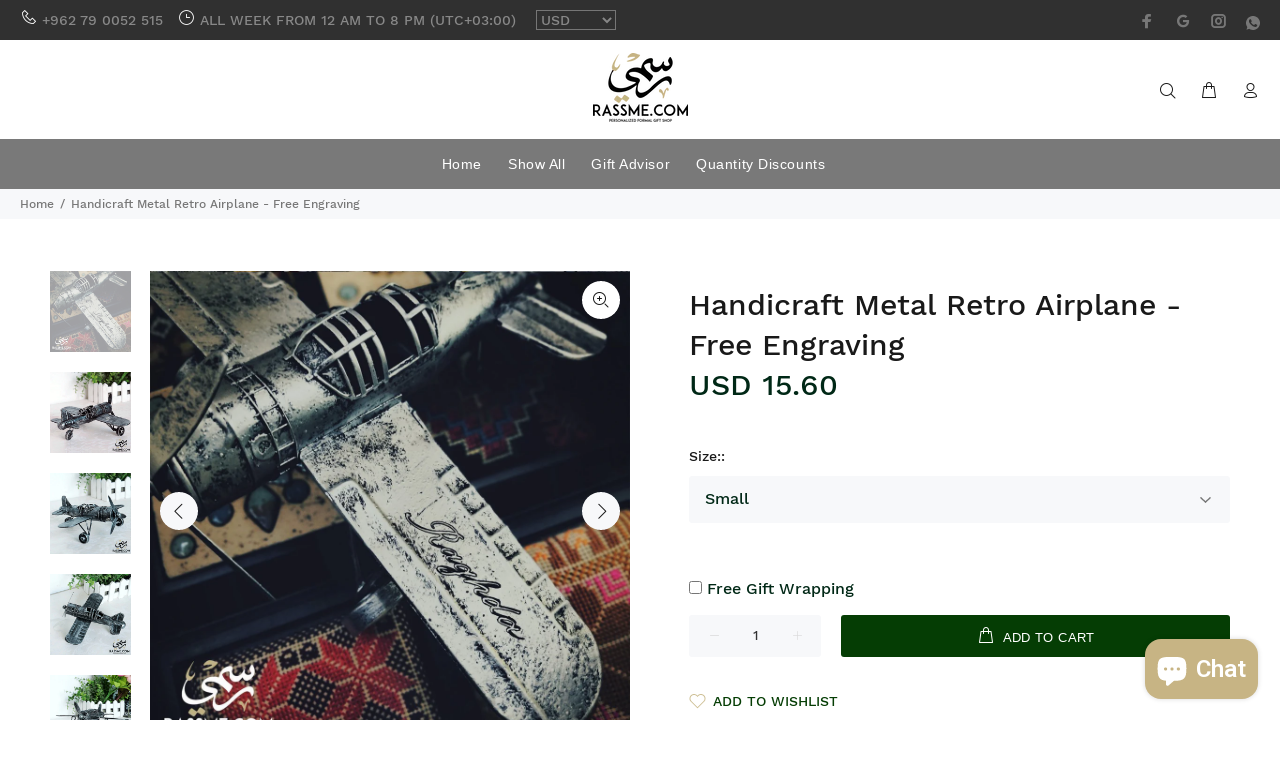

--- FILE ---
content_type: text/javascript; charset=utf-8
request_url: https://rassme.com/products/handicraft-retro-airplane-metal.js
body_size: 672
content:
{"id":10273675657,"title":"Handicraft Metal Retro Airplane - Free Engraving","handle":"handicraft-retro-airplane-metal","description":"\u003ch1\u003eHandicraft Metal Retro Airplane - Free Engraving\u003c\/h1\u003e\n\u003cp\u003e\u003cspan\u003eDesktop Plane\u003c\/span\u003e\u003c\/p\u003e\n\u003cp\u003e\u003cspan\u003eMaterials: Tin-plated steel.\u003c\/span\u003e\u003c\/p\u003e\n\u003cp\u003e\u003cspan\u003ePerfect for desk or hanging from the ceiling\u003c\/span\u003e\u003c\/p\u003e\n\u003cp\u003e\u003cspan\u003eCraftsmanship: \u003c\/span\u003e\u003cspan\u003eHandmade worked, welded, painted and sepia effect\u003c\/span\u003e\u003c\/p\u003e\n\u003cp\u003e\u003cspan\u003eFree Engraving\u003c\/span\u003e\u003c\/p\u003e\n\u003cp\u003e \u003c\/p\u003e","published_at":"2017-08-13T23:13:33+03:00","created_at":"2017-08-14T00:45:39+03:00","vendor":"rassme","type":"Plane","tags":["Fun"],"price":1560,"price_min":1560,"price_max":2080,"available":true,"price_varies":true,"compare_at_price":null,"compare_at_price_min":0,"compare_at_price_max":0,"compare_at_price_varies":false,"variants":[{"id":43232783305,"title":"Small","option1":"Small","option2":null,"option3":null,"sku":null,"requires_shipping":true,"taxable":false,"featured_image":null,"available":true,"name":"Handicraft Metal Retro Airplane - Free Engraving - Small","public_title":"Small","options":["Small"],"price":1560,"weight":0,"compare_at_price":null,"inventory_quantity":-3,"inventory_management":null,"inventory_policy":"deny","barcode":null,"requires_selling_plan":false,"selling_plan_allocations":[]},{"id":43232783369,"title":"Large","option1":"Large","option2":null,"option3":null,"sku":null,"requires_shipping":true,"taxable":false,"featured_image":null,"available":true,"name":"Handicraft Metal Retro Airplane - Free Engraving - Large","public_title":"Large","options":["Large"],"price":2080,"weight":0,"compare_at_price":null,"inventory_quantity":-1,"inventory_management":null,"inventory_policy":"deny","barcode":null,"requires_selling_plan":false,"selling_plan_allocations":[]}],"images":["\/\/cdn.shopify.com\/s\/files\/1\/1559\/8623\/products\/handicraft-metal-retro-airplane-free-engraving-7959780.jpg?v=1761750328","\/\/cdn.shopify.com\/s\/files\/1\/1559\/8623\/products\/handicraft-metal-retro-airplane-free-engraving-5762062.jpg?v=1761750449","\/\/cdn.shopify.com\/s\/files\/1\/1559\/8623\/products\/handicraft-metal-retro-airplane-free-engraving-9039057.jpg?v=1761750327","\/\/cdn.shopify.com\/s\/files\/1\/1559\/8623\/products\/handicraft-metal-retro-airplane-free-engraving-9379604.jpg?v=1761750327","\/\/cdn.shopify.com\/s\/files\/1\/1559\/8623\/products\/handicraft-metal-retro-airplane-free-engraving-7455858.jpg?v=1761750328","\/\/cdn.shopify.com\/s\/files\/1\/1559\/8623\/products\/handicraft-metal-retro-airplane-free-engraving-7131971.jpg?v=1761750327","\/\/cdn.shopify.com\/s\/files\/1\/1559\/8623\/products\/handicraft-metal-retro-airplane-free-engraving-9222784.jpg?v=1761750326","\/\/cdn.shopify.com\/s\/files\/1\/1559\/8623\/products\/handicraft-metal-retro-airplane-free-engraving-3735561.jpg?v=1761750328","\/\/cdn.shopify.com\/s\/files\/1\/1559\/8623\/products\/handicraft-metal-retro-airplane-free-engraving-2395653.jpg?v=1761750327","\/\/cdn.shopify.com\/s\/files\/1\/1559\/8623\/products\/handicraft-metal-retro-airplane-free-engraving-5988966.jpg?v=1761750328","\/\/cdn.shopify.com\/s\/files\/1\/1559\/8623\/products\/handicraft-metal-retro-airplane-free-engraving-8327467.jpg?v=1761750327"],"featured_image":"\/\/cdn.shopify.com\/s\/files\/1\/1559\/8623\/products\/handicraft-metal-retro-airplane-free-engraving-7959780.jpg?v=1761750328","options":[{"name":"Size:","position":1,"values":["Small","Large"]}],"url":"\/products\/handicraft-retro-airplane-metal","media":[{"alt":"Handicraft Metal Retro Airplane - Free Engraving","id":6811307540585,"position":1,"preview_image":{"aspect_ratio":1.0,"height":1200,"width":1200,"src":"https:\/\/cdn.shopify.com\/s\/files\/1\/1559\/8623\/products\/handicraft-metal-retro-airplane-free-engraving-7959780.jpg?v=1761750328"},"aspect_ratio":1.0,"height":1200,"media_type":"image","src":"https:\/\/cdn.shopify.com\/s\/files\/1\/1559\/8623\/products\/handicraft-metal-retro-airplane-free-engraving-7959780.jpg?v=1761750328","width":1200},{"alt":"Handicraft Metal Retro Airplane - Free Engraving","id":6811307573353,"position":2,"preview_image":{"aspect_ratio":1.0,"height":1200,"width":1200,"src":"https:\/\/cdn.shopify.com\/s\/files\/1\/1559\/8623\/products\/handicraft-metal-retro-airplane-free-engraving-5762062.jpg?v=1761750449"},"aspect_ratio":1.0,"height":1200,"media_type":"image","src":"https:\/\/cdn.shopify.com\/s\/files\/1\/1559\/8623\/products\/handicraft-metal-retro-airplane-free-engraving-5762062.jpg?v=1761750449","width":1200},{"alt":"Handicraft Metal Retro Airplane - Free Engraving","id":6811307606121,"position":3,"preview_image":{"aspect_ratio":1.0,"height":1200,"width":1200,"src":"https:\/\/cdn.shopify.com\/s\/files\/1\/1559\/8623\/products\/handicraft-metal-retro-airplane-free-engraving-9039057.jpg?v=1761750327"},"aspect_ratio":1.0,"height":1200,"media_type":"image","src":"https:\/\/cdn.shopify.com\/s\/files\/1\/1559\/8623\/products\/handicraft-metal-retro-airplane-free-engraving-9039057.jpg?v=1761750327","width":1200},{"alt":"Handicraft Metal Retro Airplane - Free Engraving","id":6811307638889,"position":4,"preview_image":{"aspect_ratio":1.0,"height":1200,"width":1200,"src":"https:\/\/cdn.shopify.com\/s\/files\/1\/1559\/8623\/products\/handicraft-metal-retro-airplane-free-engraving-9379604.jpg?v=1761750327"},"aspect_ratio":1.0,"height":1200,"media_type":"image","src":"https:\/\/cdn.shopify.com\/s\/files\/1\/1559\/8623\/products\/handicraft-metal-retro-airplane-free-engraving-9379604.jpg?v=1761750327","width":1200},{"alt":"Handicraft Metal Retro Airplane - Free Engraving","id":6811307671657,"position":5,"preview_image":{"aspect_ratio":1.0,"height":1200,"width":1200,"src":"https:\/\/cdn.shopify.com\/s\/files\/1\/1559\/8623\/products\/handicraft-metal-retro-airplane-free-engraving-7455858.jpg?v=1761750328"},"aspect_ratio":1.0,"height":1200,"media_type":"image","src":"https:\/\/cdn.shopify.com\/s\/files\/1\/1559\/8623\/products\/handicraft-metal-retro-airplane-free-engraving-7455858.jpg?v=1761750328","width":1200},{"alt":"Handicraft Metal Retro Airplane - Free Engraving","id":6811307704425,"position":6,"preview_image":{"aspect_ratio":1.0,"height":1200,"width":1200,"src":"https:\/\/cdn.shopify.com\/s\/files\/1\/1559\/8623\/products\/handicraft-metal-retro-airplane-free-engraving-7131971.jpg?v=1761750327"},"aspect_ratio":1.0,"height":1200,"media_type":"image","src":"https:\/\/cdn.shopify.com\/s\/files\/1\/1559\/8623\/products\/handicraft-metal-retro-airplane-free-engraving-7131971.jpg?v=1761750327","width":1200},{"alt":"Handicraft Metal Retro Airplane - Free Engraving","id":6811307802729,"position":7,"preview_image":{"aspect_ratio":1.0,"height":1200,"width":1200,"src":"https:\/\/cdn.shopify.com\/s\/files\/1\/1559\/8623\/products\/handicraft-metal-retro-airplane-free-engraving-9222784.jpg?v=1761750326"},"aspect_ratio":1.0,"height":1200,"media_type":"image","src":"https:\/\/cdn.shopify.com\/s\/files\/1\/1559\/8623\/products\/handicraft-metal-retro-airplane-free-engraving-9222784.jpg?v=1761750326","width":1200},{"alt":"Handicraft Metal Retro Airplane - Free Engraving","id":6811307868265,"position":8,"preview_image":{"aspect_ratio":1.0,"height":1200,"width":1200,"src":"https:\/\/cdn.shopify.com\/s\/files\/1\/1559\/8623\/products\/handicraft-metal-retro-airplane-free-engraving-3735561.jpg?v=1761750328"},"aspect_ratio":1.0,"height":1200,"media_type":"image","src":"https:\/\/cdn.shopify.com\/s\/files\/1\/1559\/8623\/products\/handicraft-metal-retro-airplane-free-engraving-3735561.jpg?v=1761750328","width":1200},{"alt":"Handicraft Metal Retro Airplane - Free Engraving","id":6811307966569,"position":9,"preview_image":{"aspect_ratio":1.0,"height":1200,"width":1200,"src":"https:\/\/cdn.shopify.com\/s\/files\/1\/1559\/8623\/products\/handicraft-metal-retro-airplane-free-engraving-2395653.jpg?v=1761750327"},"aspect_ratio":1.0,"height":1200,"media_type":"image","src":"https:\/\/cdn.shopify.com\/s\/files\/1\/1559\/8623\/products\/handicraft-metal-retro-airplane-free-engraving-2395653.jpg?v=1761750327","width":1200},{"alt":"Handicraft Metal Retro Airplane - Free Engraving","id":6811308163177,"position":10,"preview_image":{"aspect_ratio":1.0,"height":1200,"width":1200,"src":"https:\/\/cdn.shopify.com\/s\/files\/1\/1559\/8623\/products\/handicraft-metal-retro-airplane-free-engraving-5988966.jpg?v=1761750328"},"aspect_ratio":1.0,"height":1200,"media_type":"image","src":"https:\/\/cdn.shopify.com\/s\/files\/1\/1559\/8623\/products\/handicraft-metal-retro-airplane-free-engraving-5988966.jpg?v=1761750328","width":1200},{"alt":"Handicraft Metal Retro Airplane - Free Engraving","id":6811308228713,"position":11,"preview_image":{"aspect_ratio":1.0,"height":1200,"width":1200,"src":"https:\/\/cdn.shopify.com\/s\/files\/1\/1559\/8623\/products\/handicraft-metal-retro-airplane-free-engraving-8327467.jpg?v=1761750327"},"aspect_ratio":1.0,"height":1200,"media_type":"image","src":"https:\/\/cdn.shopify.com\/s\/files\/1\/1559\/8623\/products\/handicraft-metal-retro-airplane-free-engraving-8327467.jpg?v=1761750327","width":1200}],"requires_selling_plan":false,"selling_plan_groups":[]}